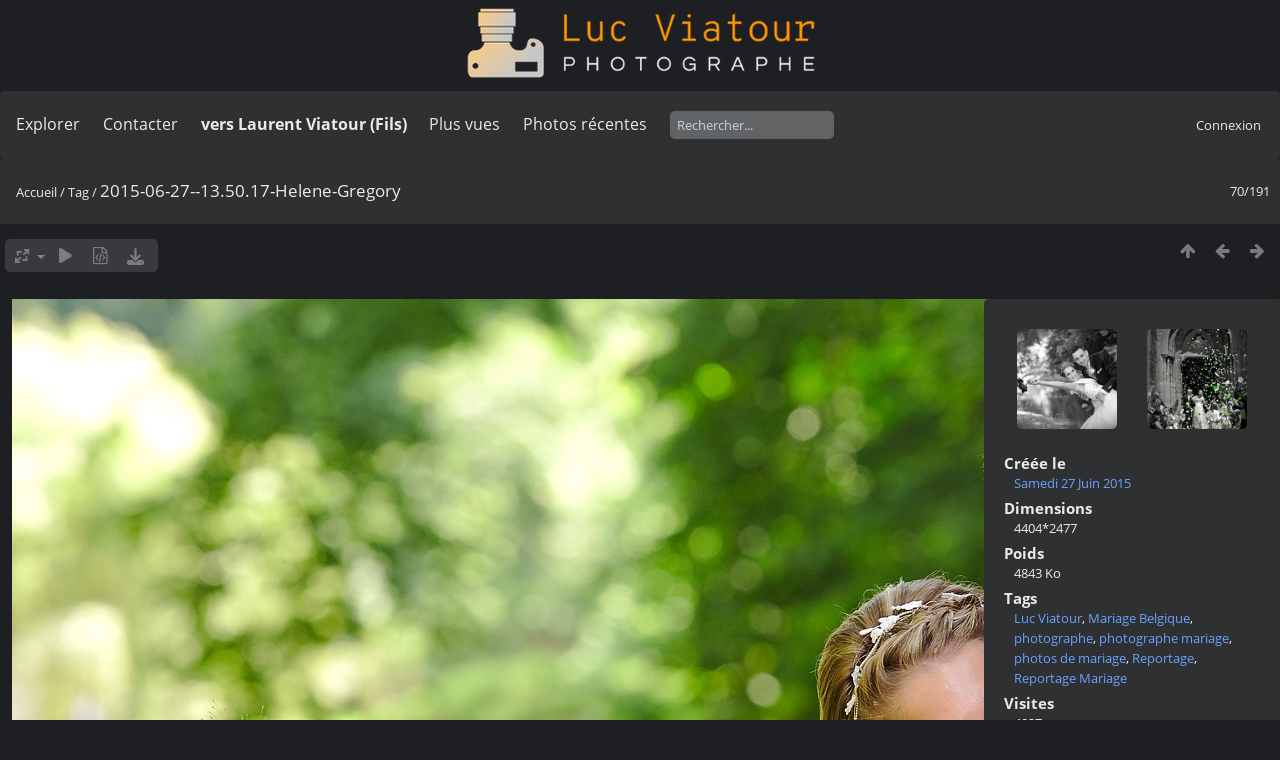

--- FILE ---
content_type: text/html; charset=utf-8
request_url: https://lucnix.be/picture.php?/131321/tags/5-reportage
body_size: 5148
content:
<!DOCTYPE html>
<html lang=fr dir=ltr>
<head>
<title>2015-06-27--13.50.17-Helene-Gregory</title>
<link rel="shortcut icon" type="image/x-icon" href="./local/favicon.ico">
<link rel="stylesheet" type="text/css" href="themes/modus/css/open-sans/open-sans.css"> <link rel="stylesheet" type="text/css" href="_data/combined/lt5vud.css">   <link rel=canonical href="picture.php?/131321">
<meta name=viewport content="width=device-width,initial-scale=1">
<script>if(document.documentElement.offsetWidth>1270)document.documentElement.className='wide'</script>

<meta name="generator" content="Piwigo (aka PWG), see piwigo.org">

<meta name="keywords" content="Luc Viatour, Mariage Belgique, photographe, photographe mariage, photos de mariage, Reportage, Reportage Mariage">
<meta name="description" content="2015-06-27--13.50.17-Helene-Gregory - 2015-06-27--13.50.17-Helene-Gregory.jpg">


<style type="text/css">
#theHeader div.banner { background:transparent url('./local/banners/20210127-6011925742eae.png') center center no-repeat; height:91px; line-height:79px; font-size:2.5em; color:#fff; text-shadow:0 0 5px #000; text-align:center; }</style>
</head>

<body id=thePicturePage class="section-tags tag-5 image-131321  modus-withPageBanner" data-infos='{"section":"tags","tag_ids":["5"],"image_id":"131321"}'>
<div id="theHeader"><a href="/"><div class="banner">&nbsp;</div></a></div>


<aside id=menubar>
		<dl id=mbSpecials>
<dt><a>Explorer</a></dt>
<dd>
	<ul><li><a href="index.php?/recent_pics" title="afficher les photos les plus récentes">Photos récentes</a></li><li><a href="index.php?/recent_cats" title="afficher les albums récemment mis à jour ou créés">Albums récents</a></li><li><a href="index.php?/most_visited" title="afficher les photos les plus vues">Plus vues</a></li><li><a href="index.php?/created-monthly-calendar" title="affichage année par année, mois par mois, jour par jour" rel="nofollow">Calendrier</a></li></ul>
</dd>

	</dl>
		<dl id=mbContact>
<dt><a href="https://lucnix.be/index.php?/contact/" title="Contacter">Contacter</a></dt><dd></dd>	</dl>
		<dl id=mbAMM_links>
<!-- links menu bar -->
  <dt>vers Laurent Viatour (Fils)</dt>
<dd>
  <ul  class="amm-MenuBar-links-icons">
      <li>
        <img src='plugins/AMenuManager/links_pictures/internet.png' style="position:relative;top:3px;"/>        <a href="https://LVphoto.be"
           target = '_blank' >Laurent (fils)</a>
      </li>
  </ul>
</dd>
	</dl>
	<dl id="mbMostVisited"><dt><a href="index.php?/most_visited" title="afficher les photos les plus vues">Plus vues</a></dt></dl>
<dl><dt><a href="index.php?/recent_pics" title="afficher les photos les plus récentes">Photos récentes</a></dt></dl>
<dl style="float:none">
	<form style="margin:0;display:inline" action="qsearch.php" method=get id=quicksearch onsubmit="return this.q.value!='';">
		<input type="text" name=q id=qsearchInput placeholder="Rechercher..." >
	</form>
</dl>
<dl style="float:right;margin-top:3px">
	<dt style="font-size:100%;font-weight:normal;padding-left:15px"><a href="identification.php" rel=nofollow>Connexion</a></dt>
	<dd style="right:0">
		<ul>
		<li><a href="identification.php" rel="nofollow">Connexion</a></li>
		<li><a href="password.php" title="Mot de passe oublié ?" rel="nofollow">Mot de passe oublié ?</a></li>
		</ul>
<form method=post action="identification.php" id=quickconnect><fieldset><legend>Connexion rapide</legend><p><label for=userX>Nom d'utilisateur</label><br><input type=text name=username id=userX value="" style="width:99%"></p><p><label for=passX>Mot de passe</label><br><input type=password name=password id=passX style="width:99%"></p><p><label>Connexion auto&nbsp;<input type=checkbox name=remember_me value=1></label></p><p><input type=hidden name=redirect value="%2Fpicture.php%3F%2F131321%2Ftags%2F5-reportage"><input type=submit name=login value="Valider"></p></fieldset></form>
	</dd>
</dl>

</aside>
<a id="menuSwitcher" class="pwg-button" title="Menu"><span class="pwg-icon pwg-icon-menu"></span></a>

<div id="content" class="contentWithMenu">



<div class=titrePage id=imageHeaderBar><div class="imageNumber">70/191</div>
	<div class="browsePath">
		<a href="/">Accueil</a> / <a href="tags.php" title="Voir les tags disponibles">Tag</a> <span class="browsePathSeparator"> / </span><h2>2015-06-27--13.50.17-Helene-Gregory</h2>
	</div>
</div>

<div id="imageToolBar">

<div class="navigationButtons">
<a href="index.php?/tags/5-reportage" title="Miniatures" class="pwg-state-default pwg-button"><span class="pwg-icon pwg-icon-arrow-n"></span><span class="pwg-button-text">Miniatures</span></a><a href="picture.php?/131322/tags/5-reportage" title="Précédente : 2015-06-27--13.50.18b-Helene-Gregory" class="pwg-state-default pwg-button"><span class="pwg-icon pwg-icon-arrow-w"></span><span class="pwg-button-text">Précédente</span></a><a href="picture.php?/131324/tags/5-reportage" title="Suivante : 2015-06-27--13 09 19-Helene-Gregory" class="pwg-state-default pwg-button pwg-button-icon-right"><span class="pwg-icon pwg-icon-arrow-e"></span><span class="pwg-button-text">Suivante</span></a></div>

<div class=actionButtonsWrapper><a id=imageActionsSwitch class=pwg-button><span class="pwg-icon pwg-icon-ellipsis"></span></a><div class="actionButtons">
<a id="derivativeSwitchLink" title="Tailles de photo" class="pwg-state-default pwg-button" rel="nofollow"><span class="pwg-icon pwg-icon-sizes"></span><span class="pwg-button-text">Tailles de photo</span></a><div id="derivativeSwitchBox" class="switchBox"><div class="switchBoxTitle">Tailles de photo</div><span id="aSizeChecked">&#x2714; </span> <a id="aSize" href="picture.php?/131321/tags/5-reportage" title="" data-checked="yes">Automatique</a><br><br><span class="switchCheck" id="derivativeCheckedsmall" style="visibility:hidden">&#x2714; </span><a href="javascript:changeImgSrc('_data/i/upload/2017/06/02/20170602084159-235593a4-sm.jpg','small','small')">S - petit<span class="derivativeSizeDetails"> (1152 x 647)</span></a><br><span class="switchCheck" id="derivativeCheckedmedium">&#x2714; </span><a href="javascript:changeImgSrc('_data/i/upload/2017/06/02/20170602084159-235593a4-me.jpg','medium','medium')">M - moyen<span class="derivativeSizeDetails"> (1920 x 1079)</span></a><br><span class="switchCheck" id="derivativeCheckedlarge" style="visibility:hidden">&#x2714; </span><a href="javascript:changeImgSrc('_data/i/upload/2017/06/02/20170602084159-235593a4-la.jpg','large','large')">L - grand<span class="derivativeSizeDetails"> (2592 x 1457)</span></a><br><span class="switchCheck" id="derivativeCheckedxlarge" style="visibility:hidden">&#x2714; </span><a href="javascript:changeImgSrc('_data/i/upload/2017/06/02/20170602084159-235593a4-xl.jpg','xlarge','xlarge')">XL - très grand<span class="derivativeSizeDetails"> (3224 x 1813)</span></a><br><span class="switchCheck" id="derivativeCheckedOriginal" style="visibility:hidden">&#x2714; </span><a href="javascript:changeImgSrc('./upload/2017/06/02/20170602084159-235593a4.jpg','xxlarge','Original')">Original<span class="derivativeSizeDetails"> (4404 x 2477)</span></a><br></div>
<a href="picture.php?/131321/tags/5-reportage&amp;slideshow=" title="diaporama" class="pwg-state-default pwg-button" rel="nofollow"><span class="pwg-icon pwg-icon-slideshow"></span><span class="pwg-button-text">diaporama</span></a><a href="picture.php?/131321/tags/5-reportage&amp;metadata" title="Montrer les méta-données du fichier" class="pwg-state-default pwg-button" rel="nofollow"><span class="pwg-icon pwg-icon-camera-info"></span><span class="pwg-button-text">Montrer les méta-données du fichier</span></a><a id="downloadSwitchLink" href="action.php?id=131321&amp;part=e&amp;download" title="Télécharger ce fichier" class="pwg-state-default pwg-button" rel="nofollow"><span class="pwg-icon pwg-icon-save"></span><span class="pwg-button-text">Télécharger</span></a> </div></div>
</div>
<div id="theImageAndInfos">
<div id="theImage">

    <img class="file-ext-jpg path-ext-jpg" src="_data/i/upload/2017/06/02/20170602084159-235593a4-me.jpg"width="1920" height="1079" alt="2015-06-27--13.50.17-Helene-Gregory.jpg" id="theMainImage" usemap="#mapmedium" title="2015-06-27--13.50.17-Helene-Gregory - 2015-06-27--13.50.17-Helene-Gregory.jpg">


<map name="mapsmall"><area shape=rect coords="0,0,288,647" href="picture.php?/131322/tags/5-reportage" title="Précédente : 2015-06-27--13.50.18b-Helene-Gregory" alt="2015-06-27--13.50.18b-Helene-Gregory"><area shape=rect coords="288,0,859,161" href="index.php?/tags/5-reportage" title="Miniatures" alt="Miniatures"><area shape=rect coords="866,0,1152,647" href="picture.php?/131324/tags/5-reportage" title="Suivante : 2015-06-27--13 09 19-Helene-Gregory" alt="2015-06-27--13 09 19-Helene-Gregory"></map><map name="mapmedium"><area shape=rect coords="0,0,480,1079" href="picture.php?/131322/tags/5-reportage" title="Précédente : 2015-06-27--13.50.18b-Helene-Gregory" alt="2015-06-27--13.50.18b-Helene-Gregory"><area shape=rect coords="480,0,1432,269" href="index.php?/tags/5-reportage" title="Miniatures" alt="Miniatures"><area shape=rect coords="1443,0,1920,1079" href="picture.php?/131324/tags/5-reportage" title="Suivante : 2015-06-27--13 09 19-Helene-Gregory" alt="2015-06-27--13 09 19-Helene-Gregory"></map><map name="maplarge"><area shape=rect coords="0,0,648,1457" href="picture.php?/131322/tags/5-reportage" title="Précédente : 2015-06-27--13.50.18b-Helene-Gregory" alt="2015-06-27--13.50.18b-Helene-Gregory"><area shape=rect coords="648,0,1934,364" href="index.php?/tags/5-reportage" title="Miniatures" alt="Miniatures"><area shape=rect coords="1948,0,2592,1457" href="picture.php?/131324/tags/5-reportage" title="Suivante : 2015-06-27--13 09 19-Helene-Gregory" alt="2015-06-27--13 09 19-Helene-Gregory"></map><map name="mapxlarge"><area shape=rect coords="0,0,806,1813" href="picture.php?/131322/tags/5-reportage" title="Précédente : 2015-06-27--13.50.18b-Helene-Gregory" alt="2015-06-27--13.50.18b-Helene-Gregory"><area shape=rect coords="806,0,2405,453" href="index.php?/tags/5-reportage" title="Miniatures" alt="Miniatures"><area shape=rect coords="2424,0,3224,1813" href="picture.php?/131324/tags/5-reportage" title="Suivante : 2015-06-27--13 09 19-Helene-Gregory" alt="2015-06-27--13 09 19-Helene-Gregory"></map><map name="mapOriginal"><area shape=rect coords="0,0,1101,2477" href="picture.php?/131322/tags/5-reportage" title="Précédente : 2015-06-27--13.50.18b-Helene-Gregory" alt="2015-06-27--13.50.18b-Helene-Gregory"><area shape=rect coords="1101,0,3286,619" href="index.php?/tags/5-reportage" title="Miniatures" alt="Miniatures"><area shape=rect coords="3311,0,4404,2477" href="picture.php?/131324/tags/5-reportage" title="Suivante : 2015-06-27--13 09 19-Helene-Gregory" alt="2015-06-27--13 09 19-Helene-Gregory"></map>


</div><div id="infoSwitcher"></div><div id="imageInfos">
	<div class="navThumbs">
			<a class="navThumb" id="linkPrev" href="picture.php?/131322/tags/5-reportage" title="Précédente : 2015-06-27--13.50.18b-Helene-Gregory" rel="prev">
				<span class="thumbHover prevThumbHover"></span>
        <img class="" src="_data/i/upload/2017/06/02/20170602084209-18ab7bab-sq.jpg" alt="2015-06-27--13.50.18b-Helene-Gregory">
			</a>
			<a class="navThumb" id="linkNext" href="picture.php?/131324/tags/5-reportage" title="Suivante : 2015-06-27--13 09 19-Helene-Gregory" rel="next">
				<span class="thumbHover nextThumbHover"></span>
				<img class="" src="_data/i/upload/2017/06/02/20170602084227-ffd96b3f-sq.jpg" alt="2015-06-27--13 09 19-Helene-Gregory">
			</a>
	</div>

<dl id="standard" class="imageInfoTable">
<div id="datecreate" class="imageInfo"><dt>Créée le</dt><dd><a href="index.php?/created-monthly-list-2015-06-27" rel="nofollow">Samedi 27 Juin 2015</a></dd></div><div id="Dimensions" class="imageInfo"><dt>Dimensions</dt><dd>4404*2477</dd></div><div id="Filesize" class="imageInfo"><dt>Poids</dt><dd>4843 Ko</dd></div><div id="Tags" class="imageInfo"><dt>Tags</dt><dd><a href="index.php?/tags/1-luc_viatour">Luc Viatour</a>, <a href="index.php?/tags/4-mariage_belgique">Mariage Belgique</a>, <a href="index.php?/tags/6-photographe">photographe</a>, <a href="index.php?/tags/3-photographe_mariage">photographe mariage</a>, <a href="index.php?/tags/12-photos_de_mariage">photos de mariage</a>, <a href="index.php?/tags/5-reportage">Reportage</a>, <a href="index.php?/tags/2-reportage_mariage">Reportage Mariage</a></dd></div><div id="Visits" class="imageInfo"><dt>Visites</dt><dd>4037</dd></div><div id="DownloadCounter" class="imageInfo"><dt>Téléchargements</dt><dd>93</dd></div>

</dl>

</div>
</div>


</div>
<div id="copyright">
	Propulsé par	<a href="https://fr.piwigo.org">Piwigo</a>
	
	- <a href="https://lucnix.be/index.php?/contact/">Contacter le webmestre</a>
<script type="text/javascript" src="themes/default/js/jquery.min.js?v16.2.0"></script>
<script type="text/javascript">//<![CDATA[

jQuery().ready(function() {
  if (jQuery("#theImage").size() > 0) {
    function save_available_size() {
      var width = jQuery("#theImage").width()
      width -= 12;

      if (jQuery("#theMainImage").size() > 0) {
        var imageMarginWidth = jQuery("#theMainImage").outerWidth(true)-jQuery("#theMainImage").width();
        width -= imageMarginWidth;
      }

      var docHeight = "innerHeight" in window ? window.innerHeight : document.documentElement.offsetHeight;
      var offset = jQuery("#theImage").offset();
      var height = docHeight - Math.ceil(offset.top);
      height -= 40;

      document.cookie= 'available_size='+width+'x'+height+';path=/';
    }

    save_available_size();
    jQuery(window).resize(function() {
      save_available_size();
    });

    jQuery("#aSize").click(function() {
      var is_automatic_size;

      if (jQuery(this).data("checked") == "yes") {
        is_automatic_size = "no";
        jQuery("#aSizeChecked").css("visibility", "hidden");
      }
      else {
        is_automatic_size = "yes";
        jQuery("#aSizeChecked").css("visibility", "visible");
      }

      jQuery(this).data("checked", is_automatic_size);
      document.cookie= 'is_automatic_size='+is_automatic_size+';path=/';
    });
  }
});
var RVAC={root:"plugins/rv_autocomplete/"};
$("#qsearchInput").one("focus", function() {
var s;
s=document.createElement("script");s.type="text/javascript";s.async=true;s.src="plugins/rv_autocomplete/suggestions.php";document.body.appendChild(s);
s=document.createElement("script");s.type="text/javascript";s.async=true;s.src="plugins/rv_autocomplete/res/suggest-core.js";document.body.appendChild(s);
s="plugins/rv_autocomplete/res/dark-hive/custom.css";
if (document.createStyleSheet) document.createStyleSheet(s); else $("head").append($("<link rel='stylesheet' href='"+s+"' type='text/css'>"));
});
var h = jQuery("#theHeader div.banner").css("height");
		var d = jQuery("#menuSwitcher").css("padding-top");

		jQuery(document).ready(function(){
			if( jQuery('#theHeader div.banner').is(':visible') && jQuery("body").css("display") == "flex"){
				jQuery("#menuSwitcher").css("padding-top",parseInt(h)+parseInt(d));
			};
		});
document.onkeydown = function(e){e=e||window.event;if (e.altKey) return true;var target=e.target||e.srcElement;if (target && target.type) return true;	var keyCode=e.keyCode||e.which, docElem=document.documentElement, url;switch(keyCode){case 63235: case 39: if (e.ctrlKey || docElem.scrollLeft==docElem.scrollWidth-docElem.clientWidth)url="picture.php?/131324/tags/5-reportage"; break;case 63234: case 37: if (e.ctrlKey || docElem.scrollLeft==0)url="picture.php?/131322/tags/5-reportage"; break;case 36: if (e.ctrlKey)url="picture.php?/131543/tags/5-reportage"; break;case 35: if (e.ctrlKey)url="picture.php?/131190/tags/5-reportage"; break;case 38: if (e.ctrlKey)url="index.php?/tags/5-reportage"; break;}if (url) {window.location=url.replace("&amp;","&"); return false;}return true;}
function changeImgSrc(url,typeSave,typeMap)
{
	var theImg = document.getElementById("theMainImage");
	if (theImg)
	{
		theImg.removeAttribute("width");theImg.removeAttribute("height");
		theImg.src = url;
		theImg.useMap = "#map"+typeMap;
	}
	jQuery('#derivativeSwitchBox .switchCheck').css('visibility','hidden');
	jQuery('#derivativeChecked'+typeMap).css('visibility','visible');
	document.cookie = 'picture_deriv='+typeSave+';path=/';
}
(window.SwitchBox=window.SwitchBox||[]).push("#derivativeSwitchLink", "#derivativeSwitchBox");
//]]></script>
<script type="text/javascript">
(function() {
var s,after = document.getElementsByTagName('script')[document.getElementsByTagName('script').length-1];
s=document.createElement('script'); s.type='text/javascript'; s.async=true; s.src='_data/combined/f3dzhx.js';
after = after.parentNode.insertBefore(s, after);
})();
</script>
<span id="persofooter">
<p style="text-align: center;">
	&nbsp;</p>
<p style="text-align: center;">
	<strong style="color: rgb(169, 169, 169); font-size: 14px;">Bureau&nbsp; av. Henry Dunant 4 bte 47 1140 Bruxelles</strong></p>
<p style="text-align: center;">
	<strong style="color: rgb(255, 255, 255); font-size: 14px;">Phone:&nbsp;</strong><strong style="color: rgb(255, 165, 0); font-size: 14px;">0497 33 70 63</strong><strong style="color: rgb(255, 255, 255); font-size: 14px;">&nbsp;-&nbsp;</strong><strong style="color: rgb(169, 169, 169); font-size: 14px;">EMail:</strong><strong style="color: rgb(255, 255, 255); font-size: 14px;">&nbsp;<a href="mailto:l.viatour@gmail.com" rel="noopener noreferrer" target="_blank">l.viatour@gmail.com</a></strong></p>
<p style="text-align: center;">
	<strong style="color: rgb(169, 169, 169); font-size: 14px;">N&deg; de&nbsp;TVA:</strong><strong style="color: rgb(255, 255, 255); font-size: 14px;">&nbsp;</strong><strong style="color: rgb(255, 165, 0); font-size: 14px;">BE 0846 131 592</strong></p>
<h1 style="text-align: center;">
	<a href="https://Lucnix.be" rel="noopener noreferrer" target="_blank"><img src="https://lucnix.be/upload/2017/06/06/20170606072832-f37f6346.jpg" /></a></h1>
<p style="text-align: center;">
	<strong style="font-size: 12px;">&cent; Luc Viatour 1980-2026</strong></p>

</span>
</div></body>
</html>